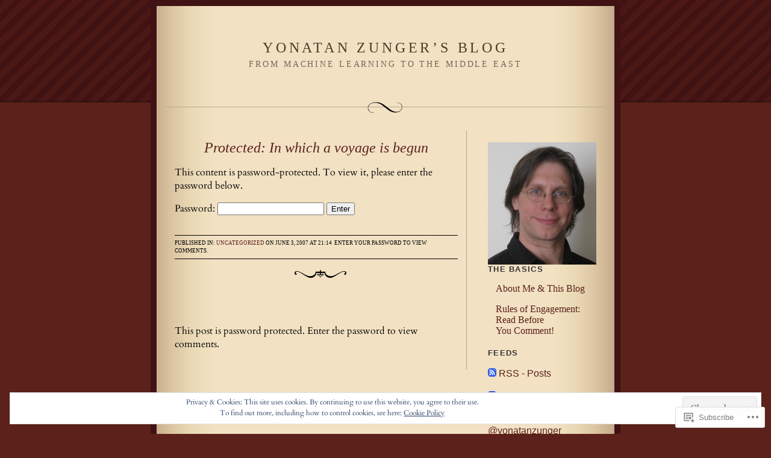

--- FILE ---
content_type: text/html; charset=UTF-8
request_url: https://yonatanzunger.com/2007/06/03/in-which-a-voyage-is-begun/
body_size: 20764
content:
<!DOCTYPE html PUBLIC "-//W3C//DTD XHTML 1.0 Strict//EN" "http://www.w3.org/TR/xhtml1/DTD/xhtml1-strict.dtd">
<html xmlns="http://www.w3.org/1999/xhtml" lang="en">

<head profile="http://gmpg.org/xfn/11">
<meta http-equiv="Content-Type" content="text/html; charset=UTF-8" />
<title>In which a voyage is begun | Yonatan Zunger’s Blog</title>

	<link rel="stylesheet" href="https://s0.wp.com/wp-content/themes/pub/quentin/style.css?m=1741693338i" type="text/css" media="screen" />
	<link rel="pingback" href="https://yonatanzunger.com/xmlrpc.php" />

	<meta name='robots' content='max-image-preview:large' />

<!-- Async WordPress.com Remote Login -->
<script id="wpcom_remote_login_js">
var wpcom_remote_login_extra_auth = '';
function wpcom_remote_login_remove_dom_node_id( element_id ) {
	var dom_node = document.getElementById( element_id );
	if ( dom_node ) { dom_node.parentNode.removeChild( dom_node ); }
}
function wpcom_remote_login_remove_dom_node_classes( class_name ) {
	var dom_nodes = document.querySelectorAll( '.' + class_name );
	for ( var i = 0; i < dom_nodes.length; i++ ) {
		dom_nodes[ i ].parentNode.removeChild( dom_nodes[ i ] );
	}
}
function wpcom_remote_login_final_cleanup() {
	wpcom_remote_login_remove_dom_node_classes( "wpcom_remote_login_msg" );
	wpcom_remote_login_remove_dom_node_id( "wpcom_remote_login_key" );
	wpcom_remote_login_remove_dom_node_id( "wpcom_remote_login_validate" );
	wpcom_remote_login_remove_dom_node_id( "wpcom_remote_login_js" );
	wpcom_remote_login_remove_dom_node_id( "wpcom_request_access_iframe" );
	wpcom_remote_login_remove_dom_node_id( "wpcom_request_access_styles" );
}

// Watch for messages back from the remote login
window.addEventListener( "message", function( e ) {
	if ( e.origin === "https://r-login.wordpress.com" ) {
		var data = {};
		try {
			data = JSON.parse( e.data );
		} catch( e ) {
			wpcom_remote_login_final_cleanup();
			return;
		}

		if ( data.msg === 'LOGIN' ) {
			// Clean up the login check iframe
			wpcom_remote_login_remove_dom_node_id( "wpcom_remote_login_key" );

			var id_regex = new RegExp( /^[0-9]+$/ );
			var token_regex = new RegExp( /^.*|.*|.*$/ );
			if (
				token_regex.test( data.token )
				&& id_regex.test( data.wpcomid )
			) {
				// We have everything we need to ask for a login
				var script = document.createElement( "script" );
				script.setAttribute( "id", "wpcom_remote_login_validate" );
				script.src = '/remote-login.php?wpcom_remote_login=validate'
					+ '&wpcomid=' + data.wpcomid
					+ '&token=' + encodeURIComponent( data.token )
					+ '&host=' + window.location.protocol
					+ '//' + window.location.hostname
					+ '&postid=622'
					+ '&is_singular=1';
				document.body.appendChild( script );
			}

			return;
		}

		// Safari ITP, not logged in, so redirect
		if ( data.msg === 'LOGIN-REDIRECT' ) {
			window.location = 'https://wordpress.com/log-in?redirect_to=' + window.location.href;
			return;
		}

		// Safari ITP, storage access failed, remove the request
		if ( data.msg === 'LOGIN-REMOVE' ) {
			var css_zap = 'html { -webkit-transition: margin-top 1s; transition: margin-top 1s; } /* 9001 */ html { margin-top: 0 !important; } * html body { margin-top: 0 !important; } @media screen and ( max-width: 782px ) { html { margin-top: 0 !important; } * html body { margin-top: 0 !important; } }';
			var style_zap = document.createElement( 'style' );
			style_zap.type = 'text/css';
			style_zap.appendChild( document.createTextNode( css_zap ) );
			document.body.appendChild( style_zap );

			var e = document.getElementById( 'wpcom_request_access_iframe' );
			e.parentNode.removeChild( e );

			document.cookie = 'wordpress_com_login_access=denied; path=/; max-age=31536000';

			return;
		}

		// Safari ITP
		if ( data.msg === 'REQUEST_ACCESS' ) {
			console.log( 'request access: safari' );

			// Check ITP iframe enable/disable knob
			if ( wpcom_remote_login_extra_auth !== 'safari_itp_iframe' ) {
				return;
			}

			// If we are in a "private window" there is no ITP.
			var private_window = false;
			try {
				var opendb = window.openDatabase( null, null, null, null );
			} catch( e ) {
				private_window = true;
			}

			if ( private_window ) {
				console.log( 'private window' );
				return;
			}

			var iframe = document.createElement( 'iframe' );
			iframe.id = 'wpcom_request_access_iframe';
			iframe.setAttribute( 'scrolling', 'no' );
			iframe.setAttribute( 'sandbox', 'allow-storage-access-by-user-activation allow-scripts allow-same-origin allow-top-navigation-by-user-activation' );
			iframe.src = 'https://r-login.wordpress.com/remote-login.php?wpcom_remote_login=request_access&origin=' + encodeURIComponent( data.origin ) + '&wpcomid=' + encodeURIComponent( data.wpcomid );

			var css = 'html { -webkit-transition: margin-top 1s; transition: margin-top 1s; } /* 9001 */ html { margin-top: 46px !important; } * html body { margin-top: 46px !important; } @media screen and ( max-width: 660px ) { html { margin-top: 71px !important; } * html body { margin-top: 71px !important; } #wpcom_request_access_iframe { display: block; height: 71px !important; } } #wpcom_request_access_iframe { border: 0px; height: 46px; position: fixed; top: 0; left: 0; width: 100%; min-width: 100%; z-index: 99999; background: #23282d; } ';

			var style = document.createElement( 'style' );
			style.type = 'text/css';
			style.id = 'wpcom_request_access_styles';
			style.appendChild( document.createTextNode( css ) );
			document.body.appendChild( style );

			document.body.appendChild( iframe );
		}

		if ( data.msg === 'DONE' ) {
			wpcom_remote_login_final_cleanup();
		}
	}
}, false );

// Inject the remote login iframe after the page has had a chance to load
// more critical resources
window.addEventListener( "DOMContentLoaded", function( e ) {
	var iframe = document.createElement( "iframe" );
	iframe.style.display = "none";
	iframe.setAttribute( "scrolling", "no" );
	iframe.setAttribute( "id", "wpcom_remote_login_key" );
	iframe.src = "https://r-login.wordpress.com/remote-login.php"
		+ "?wpcom_remote_login=key"
		+ "&origin=aHR0cHM6Ly95b25hdGFuenVuZ2VyLmNvbQ%3D%3D"
		+ "&wpcomid=14566275"
		+ "&time=" + Math.floor( Date.now() / 1000 );
	document.body.appendChild( iframe );
}, false );
</script>
<link rel='dns-prefetch' href='//s0.wp.com' />
<link rel='dns-prefetch' href='//af.pubmine.com' />
<link rel="alternate" type="application/rss+xml" title="Yonatan Zunger’s Blog &raquo; Feed" href="https://yonatanzunger.com/feed/" />
<link rel="alternate" type="application/rss+xml" title="Yonatan Zunger’s Blog &raquo; Comments Feed" href="https://yonatanzunger.com/comments/feed/" />
<link rel="alternate" type="application/rss+xml" title="Yonatan Zunger’s Blog &raquo; Protected: In which a voyage is&nbsp;begun Comments Feed" href="https://yonatanzunger.com/2007/06/03/in-which-a-voyage-is-begun/feed/" />
	<script type="text/javascript">
		/* <![CDATA[ */
		function addLoadEvent(func) {
			var oldonload = window.onload;
			if (typeof window.onload != 'function') {
				window.onload = func;
			} else {
				window.onload = function () {
					oldonload();
					func();
				}
			}
		}
		/* ]]> */
	</script>
	<link crossorigin='anonymous' rel='stylesheet' id='all-css-0-1' href='/_static/??-eJxtzNEKgzAMheEXWhc258QL8VlKG6SatmFJKHv7KexKvPw5nA8au1CLYlHI5phsSUWgpbigCqDta90SOvINFDOTVxQQ/RLeg8gNroEVlX3Y/g1iBXKNRvv3g4cRHVfRUx3inKfH0HfPYXy/+vUHMEU7hg==&cssminify=yes' type='text/css' media='all' />
<style id='wp-emoji-styles-inline-css'>

	img.wp-smiley, img.emoji {
		display: inline !important;
		border: none !important;
		box-shadow: none !important;
		height: 1em !important;
		width: 1em !important;
		margin: 0 0.07em !important;
		vertical-align: -0.1em !important;
		background: none !important;
		padding: 0 !important;
	}
/*# sourceURL=wp-emoji-styles-inline-css */
</style>
<link crossorigin='anonymous' rel='stylesheet' id='all-css-2-1' href='/wp-content/plugins/gutenberg-core/v22.2.0/build/styles/block-library/style.css?m=1764855221i&cssminify=yes' type='text/css' media='all' />
<style id='wp-block-library-inline-css'>
.has-text-align-justify {
	text-align:justify;
}
.has-text-align-justify{text-align:justify;}

/*# sourceURL=wp-block-library-inline-css */
</style><style id='global-styles-inline-css'>
:root{--wp--preset--aspect-ratio--square: 1;--wp--preset--aspect-ratio--4-3: 4/3;--wp--preset--aspect-ratio--3-4: 3/4;--wp--preset--aspect-ratio--3-2: 3/2;--wp--preset--aspect-ratio--2-3: 2/3;--wp--preset--aspect-ratio--16-9: 16/9;--wp--preset--aspect-ratio--9-16: 9/16;--wp--preset--color--black: #000000;--wp--preset--color--cyan-bluish-gray: #abb8c3;--wp--preset--color--white: #ffffff;--wp--preset--color--pale-pink: #f78da7;--wp--preset--color--vivid-red: #cf2e2e;--wp--preset--color--luminous-vivid-orange: #ff6900;--wp--preset--color--luminous-vivid-amber: #fcb900;--wp--preset--color--light-green-cyan: #7bdcb5;--wp--preset--color--vivid-green-cyan: #00d084;--wp--preset--color--pale-cyan-blue: #8ed1fc;--wp--preset--color--vivid-cyan-blue: #0693e3;--wp--preset--color--vivid-purple: #9b51e0;--wp--preset--gradient--vivid-cyan-blue-to-vivid-purple: linear-gradient(135deg,rgb(6,147,227) 0%,rgb(155,81,224) 100%);--wp--preset--gradient--light-green-cyan-to-vivid-green-cyan: linear-gradient(135deg,rgb(122,220,180) 0%,rgb(0,208,130) 100%);--wp--preset--gradient--luminous-vivid-amber-to-luminous-vivid-orange: linear-gradient(135deg,rgb(252,185,0) 0%,rgb(255,105,0) 100%);--wp--preset--gradient--luminous-vivid-orange-to-vivid-red: linear-gradient(135deg,rgb(255,105,0) 0%,rgb(207,46,46) 100%);--wp--preset--gradient--very-light-gray-to-cyan-bluish-gray: linear-gradient(135deg,rgb(238,238,238) 0%,rgb(169,184,195) 100%);--wp--preset--gradient--cool-to-warm-spectrum: linear-gradient(135deg,rgb(74,234,220) 0%,rgb(151,120,209) 20%,rgb(207,42,186) 40%,rgb(238,44,130) 60%,rgb(251,105,98) 80%,rgb(254,248,76) 100%);--wp--preset--gradient--blush-light-purple: linear-gradient(135deg,rgb(255,206,236) 0%,rgb(152,150,240) 100%);--wp--preset--gradient--blush-bordeaux: linear-gradient(135deg,rgb(254,205,165) 0%,rgb(254,45,45) 50%,rgb(107,0,62) 100%);--wp--preset--gradient--luminous-dusk: linear-gradient(135deg,rgb(255,203,112) 0%,rgb(199,81,192) 50%,rgb(65,88,208) 100%);--wp--preset--gradient--pale-ocean: linear-gradient(135deg,rgb(255,245,203) 0%,rgb(182,227,212) 50%,rgb(51,167,181) 100%);--wp--preset--gradient--electric-grass: linear-gradient(135deg,rgb(202,248,128) 0%,rgb(113,206,126) 100%);--wp--preset--gradient--midnight: linear-gradient(135deg,rgb(2,3,129) 0%,rgb(40,116,252) 100%);--wp--preset--font-size--small: 13px;--wp--preset--font-size--medium: 20px;--wp--preset--font-size--large: 36px;--wp--preset--font-size--x-large: 42px;--wp--preset--font-family--albert-sans: 'Albert Sans', sans-serif;--wp--preset--font-family--alegreya: Alegreya, serif;--wp--preset--font-family--arvo: Arvo, serif;--wp--preset--font-family--bodoni-moda: 'Bodoni Moda', serif;--wp--preset--font-family--bricolage-grotesque: 'Bricolage Grotesque', sans-serif;--wp--preset--font-family--cabin: Cabin, sans-serif;--wp--preset--font-family--chivo: Chivo, sans-serif;--wp--preset--font-family--commissioner: Commissioner, sans-serif;--wp--preset--font-family--cormorant: Cormorant, serif;--wp--preset--font-family--courier-prime: 'Courier Prime', monospace;--wp--preset--font-family--crimson-pro: 'Crimson Pro', serif;--wp--preset--font-family--dm-mono: 'DM Mono', monospace;--wp--preset--font-family--dm-sans: 'DM Sans', sans-serif;--wp--preset--font-family--dm-serif-display: 'DM Serif Display', serif;--wp--preset--font-family--domine: Domine, serif;--wp--preset--font-family--eb-garamond: 'EB Garamond', serif;--wp--preset--font-family--epilogue: Epilogue, sans-serif;--wp--preset--font-family--fahkwang: Fahkwang, sans-serif;--wp--preset--font-family--figtree: Figtree, sans-serif;--wp--preset--font-family--fira-sans: 'Fira Sans', sans-serif;--wp--preset--font-family--fjalla-one: 'Fjalla One', sans-serif;--wp--preset--font-family--fraunces: Fraunces, serif;--wp--preset--font-family--gabarito: Gabarito, system-ui;--wp--preset--font-family--ibm-plex-mono: 'IBM Plex Mono', monospace;--wp--preset--font-family--ibm-plex-sans: 'IBM Plex Sans', sans-serif;--wp--preset--font-family--ibarra-real-nova: 'Ibarra Real Nova', serif;--wp--preset--font-family--instrument-serif: 'Instrument Serif', serif;--wp--preset--font-family--inter: Inter, sans-serif;--wp--preset--font-family--josefin-sans: 'Josefin Sans', sans-serif;--wp--preset--font-family--jost: Jost, sans-serif;--wp--preset--font-family--libre-baskerville: 'Libre Baskerville', serif;--wp--preset--font-family--libre-franklin: 'Libre Franklin', sans-serif;--wp--preset--font-family--literata: Literata, serif;--wp--preset--font-family--lora: Lora, serif;--wp--preset--font-family--merriweather: Merriweather, serif;--wp--preset--font-family--montserrat: Montserrat, sans-serif;--wp--preset--font-family--newsreader: Newsreader, serif;--wp--preset--font-family--noto-sans-mono: 'Noto Sans Mono', sans-serif;--wp--preset--font-family--nunito: Nunito, sans-serif;--wp--preset--font-family--open-sans: 'Open Sans', sans-serif;--wp--preset--font-family--overpass: Overpass, sans-serif;--wp--preset--font-family--pt-serif: 'PT Serif', serif;--wp--preset--font-family--petrona: Petrona, serif;--wp--preset--font-family--piazzolla: Piazzolla, serif;--wp--preset--font-family--playfair-display: 'Playfair Display', serif;--wp--preset--font-family--plus-jakarta-sans: 'Plus Jakarta Sans', sans-serif;--wp--preset--font-family--poppins: Poppins, sans-serif;--wp--preset--font-family--raleway: Raleway, sans-serif;--wp--preset--font-family--roboto: Roboto, sans-serif;--wp--preset--font-family--roboto-slab: 'Roboto Slab', serif;--wp--preset--font-family--rubik: Rubik, sans-serif;--wp--preset--font-family--rufina: Rufina, serif;--wp--preset--font-family--sora: Sora, sans-serif;--wp--preset--font-family--source-sans-3: 'Source Sans 3', sans-serif;--wp--preset--font-family--source-serif-4: 'Source Serif 4', serif;--wp--preset--font-family--space-mono: 'Space Mono', monospace;--wp--preset--font-family--syne: Syne, sans-serif;--wp--preset--font-family--texturina: Texturina, serif;--wp--preset--font-family--urbanist: Urbanist, sans-serif;--wp--preset--font-family--work-sans: 'Work Sans', sans-serif;--wp--preset--spacing--20: 0.44rem;--wp--preset--spacing--30: 0.67rem;--wp--preset--spacing--40: 1rem;--wp--preset--spacing--50: 1.5rem;--wp--preset--spacing--60: 2.25rem;--wp--preset--spacing--70: 3.38rem;--wp--preset--spacing--80: 5.06rem;--wp--preset--shadow--natural: 6px 6px 9px rgba(0, 0, 0, 0.2);--wp--preset--shadow--deep: 12px 12px 50px rgba(0, 0, 0, 0.4);--wp--preset--shadow--sharp: 6px 6px 0px rgba(0, 0, 0, 0.2);--wp--preset--shadow--outlined: 6px 6px 0px -3px rgb(255, 255, 255), 6px 6px rgb(0, 0, 0);--wp--preset--shadow--crisp: 6px 6px 0px rgb(0, 0, 0);}:where(.is-layout-flex){gap: 0.5em;}:where(.is-layout-grid){gap: 0.5em;}body .is-layout-flex{display: flex;}.is-layout-flex{flex-wrap: wrap;align-items: center;}.is-layout-flex > :is(*, div){margin: 0;}body .is-layout-grid{display: grid;}.is-layout-grid > :is(*, div){margin: 0;}:where(.wp-block-columns.is-layout-flex){gap: 2em;}:where(.wp-block-columns.is-layout-grid){gap: 2em;}:where(.wp-block-post-template.is-layout-flex){gap: 1.25em;}:where(.wp-block-post-template.is-layout-grid){gap: 1.25em;}.has-black-color{color: var(--wp--preset--color--black) !important;}.has-cyan-bluish-gray-color{color: var(--wp--preset--color--cyan-bluish-gray) !important;}.has-white-color{color: var(--wp--preset--color--white) !important;}.has-pale-pink-color{color: var(--wp--preset--color--pale-pink) !important;}.has-vivid-red-color{color: var(--wp--preset--color--vivid-red) !important;}.has-luminous-vivid-orange-color{color: var(--wp--preset--color--luminous-vivid-orange) !important;}.has-luminous-vivid-amber-color{color: var(--wp--preset--color--luminous-vivid-amber) !important;}.has-light-green-cyan-color{color: var(--wp--preset--color--light-green-cyan) !important;}.has-vivid-green-cyan-color{color: var(--wp--preset--color--vivid-green-cyan) !important;}.has-pale-cyan-blue-color{color: var(--wp--preset--color--pale-cyan-blue) !important;}.has-vivid-cyan-blue-color{color: var(--wp--preset--color--vivid-cyan-blue) !important;}.has-vivid-purple-color{color: var(--wp--preset--color--vivid-purple) !important;}.has-black-background-color{background-color: var(--wp--preset--color--black) !important;}.has-cyan-bluish-gray-background-color{background-color: var(--wp--preset--color--cyan-bluish-gray) !important;}.has-white-background-color{background-color: var(--wp--preset--color--white) !important;}.has-pale-pink-background-color{background-color: var(--wp--preset--color--pale-pink) !important;}.has-vivid-red-background-color{background-color: var(--wp--preset--color--vivid-red) !important;}.has-luminous-vivid-orange-background-color{background-color: var(--wp--preset--color--luminous-vivid-orange) !important;}.has-luminous-vivid-amber-background-color{background-color: var(--wp--preset--color--luminous-vivid-amber) !important;}.has-light-green-cyan-background-color{background-color: var(--wp--preset--color--light-green-cyan) !important;}.has-vivid-green-cyan-background-color{background-color: var(--wp--preset--color--vivid-green-cyan) !important;}.has-pale-cyan-blue-background-color{background-color: var(--wp--preset--color--pale-cyan-blue) !important;}.has-vivid-cyan-blue-background-color{background-color: var(--wp--preset--color--vivid-cyan-blue) !important;}.has-vivid-purple-background-color{background-color: var(--wp--preset--color--vivid-purple) !important;}.has-black-border-color{border-color: var(--wp--preset--color--black) !important;}.has-cyan-bluish-gray-border-color{border-color: var(--wp--preset--color--cyan-bluish-gray) !important;}.has-white-border-color{border-color: var(--wp--preset--color--white) !important;}.has-pale-pink-border-color{border-color: var(--wp--preset--color--pale-pink) !important;}.has-vivid-red-border-color{border-color: var(--wp--preset--color--vivid-red) !important;}.has-luminous-vivid-orange-border-color{border-color: var(--wp--preset--color--luminous-vivid-orange) !important;}.has-luminous-vivid-amber-border-color{border-color: var(--wp--preset--color--luminous-vivid-amber) !important;}.has-light-green-cyan-border-color{border-color: var(--wp--preset--color--light-green-cyan) !important;}.has-vivid-green-cyan-border-color{border-color: var(--wp--preset--color--vivid-green-cyan) !important;}.has-pale-cyan-blue-border-color{border-color: var(--wp--preset--color--pale-cyan-blue) !important;}.has-vivid-cyan-blue-border-color{border-color: var(--wp--preset--color--vivid-cyan-blue) !important;}.has-vivid-purple-border-color{border-color: var(--wp--preset--color--vivid-purple) !important;}.has-vivid-cyan-blue-to-vivid-purple-gradient-background{background: var(--wp--preset--gradient--vivid-cyan-blue-to-vivid-purple) !important;}.has-light-green-cyan-to-vivid-green-cyan-gradient-background{background: var(--wp--preset--gradient--light-green-cyan-to-vivid-green-cyan) !important;}.has-luminous-vivid-amber-to-luminous-vivid-orange-gradient-background{background: var(--wp--preset--gradient--luminous-vivid-amber-to-luminous-vivid-orange) !important;}.has-luminous-vivid-orange-to-vivid-red-gradient-background{background: var(--wp--preset--gradient--luminous-vivid-orange-to-vivid-red) !important;}.has-very-light-gray-to-cyan-bluish-gray-gradient-background{background: var(--wp--preset--gradient--very-light-gray-to-cyan-bluish-gray) !important;}.has-cool-to-warm-spectrum-gradient-background{background: var(--wp--preset--gradient--cool-to-warm-spectrum) !important;}.has-blush-light-purple-gradient-background{background: var(--wp--preset--gradient--blush-light-purple) !important;}.has-blush-bordeaux-gradient-background{background: var(--wp--preset--gradient--blush-bordeaux) !important;}.has-luminous-dusk-gradient-background{background: var(--wp--preset--gradient--luminous-dusk) !important;}.has-pale-ocean-gradient-background{background: var(--wp--preset--gradient--pale-ocean) !important;}.has-electric-grass-gradient-background{background: var(--wp--preset--gradient--electric-grass) !important;}.has-midnight-gradient-background{background: var(--wp--preset--gradient--midnight) !important;}.has-small-font-size{font-size: var(--wp--preset--font-size--small) !important;}.has-medium-font-size{font-size: var(--wp--preset--font-size--medium) !important;}.has-large-font-size{font-size: var(--wp--preset--font-size--large) !important;}.has-x-large-font-size{font-size: var(--wp--preset--font-size--x-large) !important;}.has-albert-sans-font-family{font-family: var(--wp--preset--font-family--albert-sans) !important;}.has-alegreya-font-family{font-family: var(--wp--preset--font-family--alegreya) !important;}.has-arvo-font-family{font-family: var(--wp--preset--font-family--arvo) !important;}.has-bodoni-moda-font-family{font-family: var(--wp--preset--font-family--bodoni-moda) !important;}.has-bricolage-grotesque-font-family{font-family: var(--wp--preset--font-family--bricolage-grotesque) !important;}.has-cabin-font-family{font-family: var(--wp--preset--font-family--cabin) !important;}.has-chivo-font-family{font-family: var(--wp--preset--font-family--chivo) !important;}.has-commissioner-font-family{font-family: var(--wp--preset--font-family--commissioner) !important;}.has-cormorant-font-family{font-family: var(--wp--preset--font-family--cormorant) !important;}.has-courier-prime-font-family{font-family: var(--wp--preset--font-family--courier-prime) !important;}.has-crimson-pro-font-family{font-family: var(--wp--preset--font-family--crimson-pro) !important;}.has-dm-mono-font-family{font-family: var(--wp--preset--font-family--dm-mono) !important;}.has-dm-sans-font-family{font-family: var(--wp--preset--font-family--dm-sans) !important;}.has-dm-serif-display-font-family{font-family: var(--wp--preset--font-family--dm-serif-display) !important;}.has-domine-font-family{font-family: var(--wp--preset--font-family--domine) !important;}.has-eb-garamond-font-family{font-family: var(--wp--preset--font-family--eb-garamond) !important;}.has-epilogue-font-family{font-family: var(--wp--preset--font-family--epilogue) !important;}.has-fahkwang-font-family{font-family: var(--wp--preset--font-family--fahkwang) !important;}.has-figtree-font-family{font-family: var(--wp--preset--font-family--figtree) !important;}.has-fira-sans-font-family{font-family: var(--wp--preset--font-family--fira-sans) !important;}.has-fjalla-one-font-family{font-family: var(--wp--preset--font-family--fjalla-one) !important;}.has-fraunces-font-family{font-family: var(--wp--preset--font-family--fraunces) !important;}.has-gabarito-font-family{font-family: var(--wp--preset--font-family--gabarito) !important;}.has-ibm-plex-mono-font-family{font-family: var(--wp--preset--font-family--ibm-plex-mono) !important;}.has-ibm-plex-sans-font-family{font-family: var(--wp--preset--font-family--ibm-plex-sans) !important;}.has-ibarra-real-nova-font-family{font-family: var(--wp--preset--font-family--ibarra-real-nova) !important;}.has-instrument-serif-font-family{font-family: var(--wp--preset--font-family--instrument-serif) !important;}.has-inter-font-family{font-family: var(--wp--preset--font-family--inter) !important;}.has-josefin-sans-font-family{font-family: var(--wp--preset--font-family--josefin-sans) !important;}.has-jost-font-family{font-family: var(--wp--preset--font-family--jost) !important;}.has-libre-baskerville-font-family{font-family: var(--wp--preset--font-family--libre-baskerville) !important;}.has-libre-franklin-font-family{font-family: var(--wp--preset--font-family--libre-franklin) !important;}.has-literata-font-family{font-family: var(--wp--preset--font-family--literata) !important;}.has-lora-font-family{font-family: var(--wp--preset--font-family--lora) !important;}.has-merriweather-font-family{font-family: var(--wp--preset--font-family--merriweather) !important;}.has-montserrat-font-family{font-family: var(--wp--preset--font-family--montserrat) !important;}.has-newsreader-font-family{font-family: var(--wp--preset--font-family--newsreader) !important;}.has-noto-sans-mono-font-family{font-family: var(--wp--preset--font-family--noto-sans-mono) !important;}.has-nunito-font-family{font-family: var(--wp--preset--font-family--nunito) !important;}.has-open-sans-font-family{font-family: var(--wp--preset--font-family--open-sans) !important;}.has-overpass-font-family{font-family: var(--wp--preset--font-family--overpass) !important;}.has-pt-serif-font-family{font-family: var(--wp--preset--font-family--pt-serif) !important;}.has-petrona-font-family{font-family: var(--wp--preset--font-family--petrona) !important;}.has-piazzolla-font-family{font-family: var(--wp--preset--font-family--piazzolla) !important;}.has-playfair-display-font-family{font-family: var(--wp--preset--font-family--playfair-display) !important;}.has-plus-jakarta-sans-font-family{font-family: var(--wp--preset--font-family--plus-jakarta-sans) !important;}.has-poppins-font-family{font-family: var(--wp--preset--font-family--poppins) !important;}.has-raleway-font-family{font-family: var(--wp--preset--font-family--raleway) !important;}.has-roboto-font-family{font-family: var(--wp--preset--font-family--roboto) !important;}.has-roboto-slab-font-family{font-family: var(--wp--preset--font-family--roboto-slab) !important;}.has-rubik-font-family{font-family: var(--wp--preset--font-family--rubik) !important;}.has-rufina-font-family{font-family: var(--wp--preset--font-family--rufina) !important;}.has-sora-font-family{font-family: var(--wp--preset--font-family--sora) !important;}.has-source-sans-3-font-family{font-family: var(--wp--preset--font-family--source-sans-3) !important;}.has-source-serif-4-font-family{font-family: var(--wp--preset--font-family--source-serif-4) !important;}.has-space-mono-font-family{font-family: var(--wp--preset--font-family--space-mono) !important;}.has-syne-font-family{font-family: var(--wp--preset--font-family--syne) !important;}.has-texturina-font-family{font-family: var(--wp--preset--font-family--texturina) !important;}.has-urbanist-font-family{font-family: var(--wp--preset--font-family--urbanist) !important;}.has-work-sans-font-family{font-family: var(--wp--preset--font-family--work-sans) !important;}
/*# sourceURL=global-styles-inline-css */
</style>

<style id='classic-theme-styles-inline-css'>
/*! This file is auto-generated */
.wp-block-button__link{color:#fff;background-color:#32373c;border-radius:9999px;box-shadow:none;text-decoration:none;padding:calc(.667em + 2px) calc(1.333em + 2px);font-size:1.125em}.wp-block-file__button{background:#32373c;color:#fff;text-decoration:none}
/*# sourceURL=/wp-includes/css/classic-themes.min.css */
</style>
<link crossorigin='anonymous' rel='stylesheet' id='all-css-4-1' href='/_static/??-eJx9jVsKAjEMRTdkLAUf44e4lrYTa6VpS5MyLt8oiAgyP+HecA/HLA1CLYJFDA1oecRU2ITaUf/UnBhdEM7JYUbS2TYwb8x/bElzRFGcPxkEH+tIUw143zoyg15Kg0Bu6uI1rqPPNWqMb9u3rkERK+QanKRafgpcs0v9hV7obHenw3S0097en2FWa1s=&cssminify=yes' type='text/css' media='all' />
<style id='jetpack-global-styles-frontend-style-inline-css'>
:root { --font-headings: unset; --font-base: unset; --font-headings-default: -apple-system,BlinkMacSystemFont,"Segoe UI",Roboto,Oxygen-Sans,Ubuntu,Cantarell,"Helvetica Neue",sans-serif; --font-base-default: -apple-system,BlinkMacSystemFont,"Segoe UI",Roboto,Oxygen-Sans,Ubuntu,Cantarell,"Helvetica Neue",sans-serif;}
/*# sourceURL=jetpack-global-styles-frontend-style-inline-css */
</style>
<link crossorigin='anonymous' rel='stylesheet' id='all-css-6-1' href='/_static/??-eJyNjcsKAjEMRX/IGtQZBxfip0hMS9sxTYppGfx7H7gRN+7ugcs5sFRHKi1Ig9Jd5R6zGMyhVaTrh8G6QFHfORhYwlvw6P39PbPENZmt4G/ROQuBKWVkxxrVvuBH1lIoz2waILJekF+HUzlupnG3nQ77YZwfuRJIaQ==&cssminify=yes' type='text/css' media='all' />
<script type="text/javascript" id="jetpack_related-posts-js-extra">
/* <![CDATA[ */
var related_posts_js_options = {"post_heading":"h4"};
//# sourceURL=jetpack_related-posts-js-extra
/* ]]> */
</script>
<script type="text/javascript" id="wpcom-actionbar-placeholder-js-extra">
/* <![CDATA[ */
var actionbardata = {"siteID":"14566275","postID":"622","siteURL":"https://yonatanzunger.com","xhrURL":"https://yonatanzunger.com/wp-admin/admin-ajax.php","nonce":"bf8850f560","isLoggedIn":"","statusMessage":"","subsEmailDefault":"instantly","proxyScriptUrl":"https://s0.wp.com/wp-content/js/wpcom-proxy-request.js?m=1513050504i&amp;ver=20211021","shortlink":"https://wp.me/pZ7lV-a2","i18n":{"followedText":"New posts from this site will now appear in your \u003Ca href=\"https://wordpress.com/reader\"\u003EReader\u003C/a\u003E","foldBar":"Collapse this bar","unfoldBar":"Expand this bar","shortLinkCopied":"Shortlink copied to clipboard."}};
//# sourceURL=wpcom-actionbar-placeholder-js-extra
/* ]]> */
</script>
<script type="text/javascript" id="jetpack-mu-wpcom-settings-js-before">
/* <![CDATA[ */
var JETPACK_MU_WPCOM_SETTINGS = {"assetsUrl":"https://s0.wp.com/wp-content/mu-plugins/jetpack-mu-wpcom-plugin/sun/jetpack_vendor/automattic/jetpack-mu-wpcom/src/build/"};
//# sourceURL=jetpack-mu-wpcom-settings-js-before
/* ]]> */
</script>
<script crossorigin='anonymous' type='text/javascript'  src='/_static/??-eJxdjd0KAiEQhV+o2clg2b2JHiVcFdF0HBxt6+3bhYjq6vBx/nBlMIWao4a5A6fuAwlG11ib25tROuE1kMGlh2SxuqSbs8BFmvzSkAMNUQ74tRu3TGrAtTye/96Siv+8rqVabQVM0iJO9qLJjPfTLkCFwFuu28Qln9U0jkelpnmOL35BR9g='></script>
<script type="text/javascript" id="rlt-proxy-js-after">
/* <![CDATA[ */
	rltInitialize( {"token":null,"iframeOrigins":["https:\/\/widgets.wp.com"]} );
//# sourceURL=rlt-proxy-js-after
/* ]]> */
</script>
<link rel="EditURI" type="application/rsd+xml" title="RSD" href="https://zunger.wordpress.com/xmlrpc.php?rsd" />
<meta name="generator" content="WordPress.com" />
<link rel="canonical" href="https://yonatanzunger.com/2007/06/03/in-which-a-voyage-is-begun/" />
<link rel='shortlink' href='https://wp.me/pZ7lV-a2' />

<!-- Jetpack Open Graph Tags -->
<meta property="og:type" content="article" />
<meta property="og:title" content="In which a voyage is begun" />
<meta property="og:url" content="https://yonatanzunger.com/2007/06/03/in-which-a-voyage-is-begun/" />
<meta property="article:published_time" content="2007-06-04T04:14:00+00:00" />
<meta property="article:modified_time" content="2007-06-04T04:14:00+00:00" />
<meta property="og:site_name" content="Yonatan Zunger’s Blog" />
<meta property="og:locale" content="en_US" />
<meta property="article:publisher" content="https://www.facebook.com/WordPresscom" />

<!-- End Jetpack Open Graph Tags -->
<link rel="shortcut icon" type="image/x-icon" href="https://secure.gravatar.com/blavatar/b90b594ae8c4726d890d06bd2aff51008f2232d67638d80feffa984afa241e58?s=32" sizes="16x16" />
<link rel="icon" type="image/x-icon" href="https://secure.gravatar.com/blavatar/b90b594ae8c4726d890d06bd2aff51008f2232d67638d80feffa984afa241e58?s=32" sizes="16x16" />
<link rel="apple-touch-icon" href="https://secure.gravatar.com/blavatar/b90b594ae8c4726d890d06bd2aff51008f2232d67638d80feffa984afa241e58?s=114" />
<link rel='openid.server' href='https://yonatanzunger.com/?openidserver=1' />
<link rel='openid.delegate' href='https://yonatanzunger.com/' />
<link rel="search" type="application/opensearchdescription+xml" href="https://yonatanzunger.com/osd.xml" title="Yonatan Zunger’s Blog" />
<link rel="search" type="application/opensearchdescription+xml" href="https://s1.wp.com/opensearch.xml" title="WordPress.com" />
<script type="text/javascript" id="webfont-output">
  
  WebFontConfig = {"typekit":{"id":"yva0qkh"}};
  (function() {
    var wf = document.createElement('script');
    wf.src = ('https:' == document.location.protocol ? 'https' : 'http') +
      '://ajax.googleapis.com/ajax/libs/webfont/1/webfont.js';
    wf.type = 'text/javascript';
    wf.async = 'true';
    var s = document.getElementsByTagName('script')[0];
    s.parentNode.insertBefore(wf, s);
	})();
</script><meta name="description" content="From Machine Learning to the Middle East" />
<script type="text/javascript">
/* <![CDATA[ */
var wa_client = {}; wa_client.cmd = []; wa_client.config = { 'blog_id': 14566275, 'blog_language': 'en', 'is_wordads': false, 'hosting_type': 0, 'afp_account_id': null, 'afp_host_id': 5038568878849053, 'theme': 'pub/quentin', '_': { 'title': 'Advertisement', 'privacy_settings': 'Privacy Settings' }, 'formats': [ 'inline', 'belowpost', 'bottom_sticky', 'sidebar_sticky_right', 'sidebar', 'gutenberg_rectangle', 'gutenberg_leaderboard', 'gutenberg_mobile_leaderboard', 'gutenberg_skyscraper' ] };
/* ]]> */
</script>
		<script type="text/javascript">

			window.doNotSellCallback = function() {

				var linkElements = [
					'a[href="https://wordpress.com/?ref=footer_blog"]',
					'a[href="https://wordpress.com/?ref=footer_website"]',
					'a[href="https://wordpress.com/?ref=vertical_footer"]',
					'a[href^="https://wordpress.com/?ref=footer_segment_"]',
				].join(',');

				var dnsLink = document.createElement( 'a' );
				dnsLink.href = 'https://wordpress.com/advertising-program-optout/';
				dnsLink.classList.add( 'do-not-sell-link' );
				dnsLink.rel = 'nofollow';
				dnsLink.style.marginLeft = '0.5em';
				dnsLink.textContent = 'Do Not Sell or Share My Personal Information';

				var creditLinks = document.querySelectorAll( linkElements );

				if ( 0 === creditLinks.length ) {
					return false;
				}

				Array.prototype.forEach.call( creditLinks, function( el ) {
					el.insertAdjacentElement( 'afterend', dnsLink );
				});

				return true;
			};

		</script>
		<script type="text/javascript">
	window.google_analytics_uacct = "UA-52447-2";
</script>

<script type="text/javascript">
	var _gaq = _gaq || [];
	_gaq.push(['_setAccount', 'UA-52447-2']);
	_gaq.push(['_gat._anonymizeIp']);
	_gaq.push(['_setDomainName', 'none']);
	_gaq.push(['_setAllowLinker', true]);
	_gaq.push(['_initData']);
	_gaq.push(['_trackPageview']);

	(function() {
		var ga = document.createElement('script'); ga.type = 'text/javascript'; ga.async = true;
		ga.src = ('https:' == document.location.protocol ? 'https://ssl' : 'http://www') + '.google-analytics.com/ga.js';
		(document.getElementsByTagName('head')[0] || document.getElementsByTagName('body')[0]).appendChild(ga);
	})();
</script>
<link crossorigin='anonymous' rel='stylesheet' id='all-css-0-3' href='/wp-content/mu-plugins/jetpack-plugin/sun/_inc/build/subscriptions/subscriptions.min.css?m=1753981412i&cssminify=yes' type='text/css' media='all' />
</head>

<body class="wp-singular post-template-default single single-post postid-622 single-format-standard wp-theme-pubquentin customizer-styles-applied jetpack-reblog-enabled">
<div id="rap">
<div id="header">
<h1><a href="https://yonatanzunger.com">Yonatan Zunger’s Blog</a></h1>
<h3 class="description">From Machine Learning to the Middle East</h3>
</div>

<div id="content">


<div class="post-622 post type-post status-publish format-standard post-password-required hentry category-uncategorized">
<h2 class="storytitle" id="post-622"><a href="https://yonatanzunger.com/2007/06/03/in-which-a-voyage-is-begun/" rel="bookmark">Protected: In which a voyage is&nbsp;begun</a></h2>


<div class="storycontent">
<form action="https://yonatanzunger.com/wp-pass.php" class="post-password-form" method="post"><input type="hidden" name="redirect_to" value="https://yonatanzunger.com/2007/06/03/in-which-a-voyage-is-begun/" /></p>
<p>This content is password-protected. To view it, please enter the password below.</p>
<p><label for="pwbox-622">Password: <input name="post_password" id="pwbox-622" type="password" spellcheck="false" required size="20" /></label> <input type="submit" name="Submit" value="Enter" /></p>
</form>
<span id="wordads-inline-marker" style="display: none;"></span><div id="jp-post-flair" class="sharedaddy sd-sharing-enabled">
<div id='jp-relatedposts' class='jp-relatedposts' >
	<h3 class="jp-relatedposts-headline"><em>Related</em></h3>
</div></div></div>
<div class="meta">
			Published in: <ul class="post-categories">
	<li><a href="https://yonatanzunger.com/category/uncategorized/" rel="category tag">Uncategorized</a></li></ul>	
	 on June 3, 2007 at 21:14
	&nbsp;Enter your password to view comments.	&nbsp;	<br />
	</div>
<img src="https://s0.wp.com/wp-content/themes/pub/quentin/images/printer.gif?m=1158640643i" width="102" height="27" class="pmark" alt=" " />

<p class="nocomments">This post is password protected. Enter the password to view comments.</p>
</div>


	<div class="navigation">
		<div class="alignleft"></div>
		<div class="alignright"></div>
	</div>

</div>



<div id="menu">

<ul>
<li id="media_image-3" class="widget widget_media_image"><style>.widget.widget_media_image { overflow: hidden; }.widget.widget_media_image img { height: auto; max-width: 100%; }</style><img width="180" height="203" src="https://yonatanzunger.com/wp-content/uploads/2010/07/pic_small.jpg?w=180" class="image wp-image-715 aligncenter attachment-0x0 size-0x0" alt="Yonatan Zunger" decoding="async" loading="lazy" style="max-width: 100%; height: auto;" srcset="https://yonatanzunger.com/wp-content/uploads/2010/07/pic_small.jpg 180w, https://yonatanzunger.com/wp-content/uploads/2010/07/pic_small.jpg?w=133 133w" sizes="(max-width: 180px) 100vw, 180px" data-attachment-id="715" data-permalink="https://yonatanzunger.com/pic_small/" data-orig-file="https://yonatanzunger.com/wp-content/uploads/2010/07/pic_small.jpg" data-orig-size="180,203" data-comments-opened="1" data-image-meta="{&quot;aperture&quot;:&quot;4.5&quot;,&quot;credit&quot;:&quot;&quot;,&quot;camera&quot;:&quot;Canon PowerShot SD790 IS&quot;,&quot;caption&quot;:&quot;&quot;,&quot;created_timestamp&quot;:&quot;1278608721&quot;,&quot;copyright&quot;:&quot;&quot;,&quot;focal_length&quot;:&quot;14.303&quot;,&quot;iso&quot;:&quot;200&quot;,&quot;shutter_speed&quot;:&quot;0.0125&quot;,&quot;title&quot;:&quot;&quot;}" data-image-title="pic_small" data-image-description="" data-image-caption="" data-medium-file="https://yonatanzunger.com/wp-content/uploads/2010/07/pic_small.jpg?w=180" data-large-file="https://yonatanzunger.com/wp-content/uploads/2010/07/pic_small.jpg?w=180" /></li>
<li id="pages-3" class="widget widget_pages"><h2 class="widgettitle">The Basics</h2>

			<ul>
				<li class="page_item page-item-2"><a href="https://yonatanzunger.com/about/">About Me &amp; This&nbsp;Blog</a></li>
<li class="page_item page-item-23"><a href="https://yonatanzunger.com/rules-of-engagement/">Rules of Engagement: Read Before You&nbsp;Comment!</a></li>
			</ul>

			</li>
<li id="rss_links-3" class="widget widget_rss_links"><h2 class="widgettitle">Feeds</h2>
<p class="size-small"><a class="feed-image-link" href="https://yonatanzunger.com/feed/" title="Subscribe to Posts"><img src="https://yonatanzunger.com/i/rss/blue-small.png" alt="RSS Feed" /></a>&nbsp;<a href="https://yonatanzunger.com/feed/" title="Subscribe to Posts">RSS - Posts</a></p><p class="size-small"><a class="feed-image-link" href="https://yonatanzunger.com/comments/feed/" title="Subscribe to Comments"><img src="https://yonatanzunger.com/i/rss/blue-small.png" alt="RSS Feed" /></a>&nbsp;<a href="https://yonatanzunger.com/comments/feed/" title="Subscribe to Comments">RSS - Comments</a></p>
</li>
<li id="text-5" class="widget widget_text"><h2 class="widgettitle">twitter</h2>
			<div class="textwidget"><a href="http://twitter.com/yonatanzunger">@yonatanzunger</a><p></div>
		</li>
<li id="blog_subscription-3" class="widget widget_blog_subscription jetpack_subscription_widget">
			<div class="wp-block-jetpack-subscriptions__container">
			<form
				action="https://subscribe.wordpress.com"
				method="post"
				accept-charset="utf-8"
				data-blog="14566275"
				data-post_access_level="everybody"
				id="subscribe-blog"
			>
								<p id="subscribe-email">
					<label
						id="subscribe-field-label"
						for="subscribe-field"
						class="screen-reader-text"
					>
						Email Address:					</label>

					<input
							type="email"
							name="email"
							autocomplete="email"
							
							style="width: 95%; padding: 1px 10px"
							placeholder="Email Address"
							value=""
							id="subscribe-field"
							required
						/>				</p>

				<p id="subscribe-submit"
									>
					<input type="hidden" name="action" value="subscribe"/>
					<input type="hidden" name="blog_id" value="14566275"/>
					<input type="hidden" name="source" value="https://yonatanzunger.com/2007/06/03/in-which-a-voyage-is-begun/"/>
					<input type="hidden" name="sub-type" value="widget"/>
					<input type="hidden" name="redirect_fragment" value="subscribe-blog"/>
					<input type="hidden" id="_wpnonce" name="_wpnonce" value="8bb89e0397" />					<button type="submit"
													class="wp-block-button__link"
																	>
						Subscribe by E-mail					</button>
				</p>
			</form>
							<div class="wp-block-jetpack-subscriptions__subscount">
					Join 240 other subscribers				</div>
						</div>
			
</li>

		<li id="recent-posts-3" class="widget widget_recent_entries">
		<h2 class="widgettitle">Recent Posts</h2>

		<ul>
											<li>
					<a href="https://yonatanzunger.com/2017/01/30/this-blog-is-obsolete-heres-where-to-go/">This Blog Is Obsolete! Here&#8217;s where to&nbsp;go:</a>
									</li>
											<li>
					<a href="https://yonatanzunger.com/2011/12/15/books-of-the-year-2011/">Books of the Year,&nbsp;2011</a>
									</li>
											<li>
					<a href="https://yonatanzunger.com/2011/10/03/differentiated-instruction/">Differentiated Instruction</a>
									</li>
											<li>
					<a href="https://yonatanzunger.com/2011/06/28/what-ive-really-been-up-to-the-google-project/">What I&#8217;ve really been up to: The Google+&nbsp;Project</a>
									</li>
											<li>
					<a href="https://yonatanzunger.com/2011/05/06/bin-laden-iraq-afghanistan-and-the-value-of-disproportionate-response/">bin Laden, Iraq, Afghanistan, and the value of disproportionate response</a>
									</li>
					</ul>

		</li>
<li id="text-3" class="widget widget_text">			<div class="textwidget"><hr></div>
		</li>
<li id="wp_tag_cloud-2" class="widget wp_widget_tag_cloud"><h2 class="widgettitle"></h2>
<a href="https://yonatanzunger.com/tag/administrivia/" class="tag-cloud-link tag-link-31297 tag-link-position-1" style="font-size: 11.612903225806pt;" aria-label="administrivia (5 items)">administrivia</a>
<a href="https://yonatanzunger.com/tag/california/" class="tag-cloud-link tag-link-1337 tag-link-position-2" style="font-size: 11.612903225806pt;" aria-label="california (5 items)">california</a>
<a href="https://yonatanzunger.com/tag/computer-science/" class="tag-cloud-link tag-link-5043 tag-link-position-3" style="font-size: 17.258064516129pt;" aria-label="computer science (33 items)">computer science</a>
<a href="https://yonatanzunger.com/tag/cons/" class="tag-cloud-link tag-link-78428 tag-link-position-4" style="font-size: 9.3548387096774pt;" aria-label="cons (2 items)">cons</a>
<a href="https://yonatanzunger.com/tag/design/" class="tag-cloud-link tag-link-148 tag-link-position-5" style="font-size: 11.010752688172pt;" aria-label="design (4 items)">design</a>
<a href="https://yonatanzunger.com/tag/economics/" class="tag-cloud-link tag-link-657 tag-link-position-6" style="font-size: 11.010752688172pt;" aria-label="economics (4 items)">economics</a>
<a href="https://yonatanzunger.com/tag/education/" class="tag-cloud-link tag-link-1342 tag-link-position-7" style="font-size: 8pt;" aria-label="education (1 item)">education</a>
<a href="https://yonatanzunger.com/tag/film-and-theater/" class="tag-cloud-link tag-link-1768612 tag-link-position-8" style="font-size: 13.870967741935pt;" aria-label="film and theater (11 items)">film and theater</a>
<a href="https://yonatanzunger.com/tag/food/" class="tag-cloud-link tag-link-586 tag-link-position-9" style="font-size: 13.870967741935pt;" aria-label="food (11 items)">food</a>
<a href="https://yonatanzunger.com/tag/google/" class="tag-cloud-link tag-link-81 tag-link-position-10" style="font-size: 8pt;" aria-label="Google+ (1 item)">Google+</a>
<a href="https://yonatanzunger.com/tag/history/" class="tag-cloud-link tag-link-678 tag-link-position-11" style="font-size: 14.774193548387pt;" aria-label="history (15 items)">history</a>
<a href="https://yonatanzunger.com/tag/humor/" class="tag-cloud-link tag-link-376 tag-link-position-12" style="font-size: 19.516129032258pt;" aria-label="humor (67 items)">humor</a>
<a href="https://yonatanzunger.com/tag/language/" class="tag-cloud-link tag-link-1934 tag-link-position-13" style="font-size: 14.623655913978pt;" aria-label="language (14 items)">language</a>
<a href="https://yonatanzunger.com/tag/law/" class="tag-cloud-link tag-link-2054 tag-link-position-14" style="font-size: 17.258064516129pt;" aria-label="law (33 items)">law</a>
<a href="https://yonatanzunger.com/tag/math/" class="tag-cloud-link tag-link-2813 tag-link-position-15" style="font-size: 8pt;" aria-label="math (1 item)">math</a>
<a href="https://yonatanzunger.com/tag/middle-east/" class="tag-cloud-link tag-link-3250 tag-link-position-16" style="font-size: 22pt;" aria-label="middle east (144 items)">middle east</a>
<a href="https://yonatanzunger.com/tag/music/" class="tag-cloud-link tag-link-18 tag-link-position-17" style="font-size: 12.89247311828pt;" aria-label="music (8 items)">music</a>
<a href="https://yonatanzunger.com/tag/musings/" class="tag-cloud-link tag-link-2007 tag-link-position-18" style="font-size: 15.376344086022pt;" aria-label="musings (18 items)">musings</a>
<a href="https://yonatanzunger.com/tag/obituaries/" class="tag-cloud-link tag-link-17055 tag-link-position-19" style="font-size: 12.516129032258pt;" aria-label="obituaries (7 items)">obituaries</a>
<a href="https://yonatanzunger.com/tag/other-news/" class="tag-cloud-link tag-link-12368 tag-link-position-20" style="font-size: 17.10752688172pt;" aria-label="other news (31 items)">other news</a>
<a href="https://yonatanzunger.com/tag/personal/" class="tag-cloud-link tag-link-64 tag-link-position-21" style="font-size: 15.677419354839pt;" aria-label="personal (20 items)">personal</a>
<a href="https://yonatanzunger.com/tag/quantum-mechanics-2/" class="tag-cloud-link tag-link-38847053 tag-link-position-22" style="font-size: 12.516129032258pt;" aria-label="quantum mechanics (7 items)">quantum mechanics</a>
<a href="https://yonatanzunger.com/tag/quotes/" class="tag-cloud-link tag-link-755 tag-link-position-23" style="font-size: 12.89247311828pt;" aria-label="quotes (8 items)">quotes</a>
<a href="https://yonatanzunger.com/tag/reading-material/" class="tag-cloud-link tag-link-66841 tag-link-position-24" style="font-size: 14.397849462366pt;" aria-label="reading material (13 items)">reading material</a>
<a href="https://yonatanzunger.com/tag/recipes/" class="tag-cloud-link tag-link-2832 tag-link-position-25" style="font-size: 8pt;" aria-label="recipes (1 item)">recipes</a>
<a href="https://yonatanzunger.com/tag/religion/" class="tag-cloud-link tag-link-116 tag-link-position-26" style="font-size: 16.731182795699pt;" aria-label="religion (28 items)">religion</a>
<a href="https://yonatanzunger.com/tag/russia/" class="tag-cloud-link tag-link-10759 tag-link-position-27" style="font-size: 9.3548387096774pt;" aria-label="russia (2 items)">russia</a>
<a href="https://yonatanzunger.com/tag/science/" class="tag-cloud-link tag-link-173 tag-link-position-28" style="font-size: 19.591397849462pt;" aria-label="science (68 items)">science</a>
<a href="https://yonatanzunger.com/tag/security/" class="tag-cloud-link tag-link-801 tag-link-position-29" style="font-size: 12.89247311828pt;" aria-label="security (8 items)">security</a>
<a href="https://yonatanzunger.com/tag/signs-of-the-apocalypse/" class="tag-cloud-link tag-link-282906 tag-link-position-30" style="font-size: 12.89247311828pt;" aria-label="signs of the apocalypse (8 items)">signs of the apocalypse</a>
<a href="https://yonatanzunger.com/tag/teaching/" class="tag-cloud-link tag-link-1591 tag-link-position-31" style="font-size: 12.89247311828pt;" aria-label="teaching (8 items)">teaching</a>
<a href="https://yonatanzunger.com/tag/travel/" class="tag-cloud-link tag-link-200 tag-link-position-32" style="font-size: 13.268817204301pt;" aria-label="travel (9 items)">travel</a>
<a href="https://yonatanzunger.com/tag/us-politics/" class="tag-cloud-link tag-link-30647 tag-link-position-33" style="font-size: 21.247311827957pt;" aria-label="us politics (115 items)">us politics</a>
<a href="https://yonatanzunger.com/tag/work/" class="tag-cloud-link tag-link-131 tag-link-position-34" style="font-size: 17.634408602151pt;" aria-label="work (37 items)">work</a></li>
<li id="archives-3" class="widget widget_archive"><h2 class="widgettitle">Archives</h2>
		<label class="screen-reader-text" for="archives-dropdown-3">Archives</label>
		<select id="archives-dropdown-3" name="archive-dropdown">
			
			<option value="">Select Month</option>
				<option value='https://yonatanzunger.com/2017/01/'> January 2017 &nbsp;(1)</option>
	<option value='https://yonatanzunger.com/2011/12/'> December 2011 &nbsp;(1)</option>
	<option value='https://yonatanzunger.com/2011/10/'> October 2011 &nbsp;(1)</option>
	<option value='https://yonatanzunger.com/2011/06/'> June 2011 &nbsp;(1)</option>
	<option value='https://yonatanzunger.com/2011/05/'> May 2011 &nbsp;(2)</option>
	<option value='https://yonatanzunger.com/2011/03/'> March 2011 &nbsp;(3)</option>
	<option value='https://yonatanzunger.com/2011/02/'> February 2011 &nbsp;(5)</option>
	<option value='https://yonatanzunger.com/2011/01/'> January 2011 &nbsp;(8)</option>
	<option value='https://yonatanzunger.com/2010/11/'> November 2010 &nbsp;(3)</option>
	<option value='https://yonatanzunger.com/2010/10/'> October 2010 &nbsp;(4)</option>
	<option value='https://yonatanzunger.com/2010/09/'> September 2010 &nbsp;(2)</option>
	<option value='https://yonatanzunger.com/2010/08/'> August 2010 &nbsp;(7)</option>
	<option value='https://yonatanzunger.com/2010/07/'> July 2010 &nbsp;(8)</option>
	<option value='https://yonatanzunger.com/2010/06/'> June 2010 &nbsp;(4)</option>
	<option value='https://yonatanzunger.com/2010/05/'> May 2010 &nbsp;(1)</option>
	<option value='https://yonatanzunger.com/2010/04/'> April 2010 &nbsp;(1)</option>
	<option value='https://yonatanzunger.com/2010/03/'> March 2010 &nbsp;(2)</option>
	<option value='https://yonatanzunger.com/2009/12/'> December 2009 &nbsp;(1)</option>
	<option value='https://yonatanzunger.com/2009/08/'> August 2009 &nbsp;(1)</option>
	<option value='https://yonatanzunger.com/2009/06/'> June 2009 &nbsp;(2)</option>
	<option value='https://yonatanzunger.com/2009/05/'> May 2009 &nbsp;(1)</option>
	<option value='https://yonatanzunger.com/2009/03/'> March 2009 &nbsp;(1)</option>
	<option value='https://yonatanzunger.com/2009/02/'> February 2009 &nbsp;(1)</option>
	<option value='https://yonatanzunger.com/2009/01/'> January 2009 &nbsp;(2)</option>
	<option value='https://yonatanzunger.com/2008/12/'> December 2008 &nbsp;(1)</option>
	<option value='https://yonatanzunger.com/2008/11/'> November 2008 &nbsp;(2)</option>
	<option value='https://yonatanzunger.com/2008/09/'> September 2008 &nbsp;(1)</option>
	<option value='https://yonatanzunger.com/2008/07/'> July 2008 &nbsp;(1)</option>
	<option value='https://yonatanzunger.com/2008/05/'> May 2008 &nbsp;(1)</option>
	<option value='https://yonatanzunger.com/2008/04/'> April 2008 &nbsp;(9)</option>
	<option value='https://yonatanzunger.com/2008/02/'> February 2008 &nbsp;(1)</option>
	<option value='https://yonatanzunger.com/2007/12/'> December 2007 &nbsp;(2)</option>
	<option value='https://yonatanzunger.com/2007/11/'> November 2007 &nbsp;(1)</option>
	<option value='https://yonatanzunger.com/2007/10/'> October 2007 &nbsp;(1)</option>
	<option value='https://yonatanzunger.com/2007/09/'> September 2007 &nbsp;(8)</option>
	<option value='https://yonatanzunger.com/2007/08/'> August 2007 &nbsp;(3)</option>
	<option value='https://yonatanzunger.com/2007/07/'> July 2007 &nbsp;(7)</option>
	<option value='https://yonatanzunger.com/2007/06/'> June 2007 &nbsp;(2)</option>
	<option value='https://yonatanzunger.com/2007/05/'> May 2007 &nbsp;(8)</option>
	<option value='https://yonatanzunger.com/2007/04/'> April 2007 &nbsp;(2)</option>
	<option value='https://yonatanzunger.com/2007/03/'> March 2007 &nbsp;(7)</option>
	<option value='https://yonatanzunger.com/2007/02/'> February 2007 &nbsp;(5)</option>
	<option value='https://yonatanzunger.com/2007/01/'> January 2007 &nbsp;(8)</option>
	<option value='https://yonatanzunger.com/2006/11/'> November 2006 &nbsp;(6)</option>
	<option value='https://yonatanzunger.com/2006/10/'> October 2006 &nbsp;(9)</option>
	<option value='https://yonatanzunger.com/2006/09/'> September 2006 &nbsp;(7)</option>
	<option value='https://yonatanzunger.com/2006/08/'> August 2006 &nbsp;(5)</option>
	<option value='https://yonatanzunger.com/2006/07/'> July 2006 &nbsp;(6)</option>
	<option value='https://yonatanzunger.com/2006/06/'> June 2006 &nbsp;(10)</option>
	<option value='https://yonatanzunger.com/2006/05/'> May 2006 &nbsp;(10)</option>
	<option value='https://yonatanzunger.com/2006/04/'> April 2006 &nbsp;(1)</option>
	<option value='https://yonatanzunger.com/2006/03/'> March 2006 &nbsp;(10)</option>
	<option value='https://yonatanzunger.com/2006/02/'> February 2006 &nbsp;(5)</option>
	<option value='https://yonatanzunger.com/2006/01/'> January 2006 &nbsp;(10)</option>
	<option value='https://yonatanzunger.com/2005/12/'> December 2005 &nbsp;(8)</option>
	<option value='https://yonatanzunger.com/2005/11/'> November 2005 &nbsp;(4)</option>
	<option value='https://yonatanzunger.com/2005/10/'> October 2005 &nbsp;(6)</option>
	<option value='https://yonatanzunger.com/2005/09/'> September 2005 &nbsp;(12)</option>
	<option value='https://yonatanzunger.com/2005/08/'> August 2005 &nbsp;(12)</option>
	<option value='https://yonatanzunger.com/2005/07/'> July 2005 &nbsp;(5)</option>
	<option value='https://yonatanzunger.com/2005/06/'> June 2005 &nbsp;(3)</option>
	<option value='https://yonatanzunger.com/2005/05/'> May 2005 &nbsp;(3)</option>
	<option value='https://yonatanzunger.com/2005/04/'> April 2005 &nbsp;(3)</option>
	<option value='https://yonatanzunger.com/2005/03/'> March 2005 &nbsp;(8)</option>
	<option value='https://yonatanzunger.com/2005/02/'> February 2005 &nbsp;(7)</option>
	<option value='https://yonatanzunger.com/2005/01/'> January 2005 &nbsp;(10)</option>
	<option value='https://yonatanzunger.com/2004/12/'> December 2004 &nbsp;(11)</option>
	<option value='https://yonatanzunger.com/2004/11/'> November 2004 &nbsp;(12)</option>
	<option value='https://yonatanzunger.com/2004/10/'> October 2004 &nbsp;(14)</option>
	<option value='https://yonatanzunger.com/2004/09/'> September 2004 &nbsp;(4)</option>
	<option value='https://yonatanzunger.com/2004/08/'> August 2004 &nbsp;(3)</option>
	<option value='https://yonatanzunger.com/2004/07/'> July 2004 &nbsp;(15)</option>
	<option value='https://yonatanzunger.com/2004/06/'> June 2004 &nbsp;(9)</option>
	<option value='https://yonatanzunger.com/2004/05/'> May 2004 &nbsp;(11)</option>
	<option value='https://yonatanzunger.com/2004/04/'> April 2004 &nbsp;(7)</option>
	<option value='https://yonatanzunger.com/2004/03/'> March 2004 &nbsp;(13)</option>
	<option value='https://yonatanzunger.com/2004/02/'> February 2004 &nbsp;(21)</option>
	<option value='https://yonatanzunger.com/2004/01/'> January 2004 &nbsp;(21)</option>
	<option value='https://yonatanzunger.com/2003/12/'> December 2003 &nbsp;(8)</option>
	<option value='https://yonatanzunger.com/2003/11/'> November 2003 &nbsp;(17)</option>
	<option value='https://yonatanzunger.com/2003/10/'> October 2003 &nbsp;(7)</option>
	<option value='https://yonatanzunger.com/2003/09/'> September 2003 &nbsp;(6)</option>
	<option value='https://yonatanzunger.com/2003/08/'> August 2003 &nbsp;(16)</option>
	<option value='https://yonatanzunger.com/2003/07/'> July 2003 &nbsp;(16)</option>
	<option value='https://yonatanzunger.com/2003/06/'> June 2003 &nbsp;(20)</option>
	<option value='https://yonatanzunger.com/2003/05/'> May 2003 &nbsp;(29)</option>
	<option value='https://yonatanzunger.com/2003/04/'> April 2003 &nbsp;(21)</option>
	<option value='https://yonatanzunger.com/2003/03/'> March 2003 &nbsp;(24)</option>
	<option value='https://yonatanzunger.com/2003/02/'> February 2003 &nbsp;(12)</option>
	<option value='https://yonatanzunger.com/2003/01/'> January 2003 &nbsp;(9)</option>
	<option value='https://yonatanzunger.com/2002/12/'> December 2002 &nbsp;(13)</option>
	<option value='https://yonatanzunger.com/2002/11/'> November 2002 &nbsp;(15)</option>
	<option value='https://yonatanzunger.com/2002/10/'> October 2002 &nbsp;(10)</option>
	<option value='https://yonatanzunger.com/2002/09/'> September 2002 &nbsp;(17)</option>
	<option value='https://yonatanzunger.com/2002/08/'> August 2002 &nbsp;(10)</option>
	<option value='https://yonatanzunger.com/2002/07/'> July 2002 &nbsp;(2)</option>
	<option value='https://yonatanzunger.com/2002/06/'> June 2002 &nbsp;(2)</option>
	<option value='https://yonatanzunger.com/2002/05/'> May 2002 &nbsp;(4)</option>

		</select>

			<script type="text/javascript">
/* <![CDATA[ */

( ( dropdownId ) => {
	const dropdown = document.getElementById( dropdownId );
	function onSelectChange() {
		setTimeout( () => {
			if ( 'escape' === dropdown.dataset.lastkey ) {
				return;
			}
			if ( dropdown.value ) {
				document.location.href = dropdown.value;
			}
		}, 250 );
	}
	function onKeyUp( event ) {
		if ( 'Escape' === event.key ) {
			dropdown.dataset.lastkey = 'escape';
		} else {
			delete dropdown.dataset.lastkey;
		}
	}
	function onClick() {
		delete dropdown.dataset.lastkey;
	}
	dropdown.addEventListener( 'keyup', onKeyUp );
	dropdown.addEventListener( 'click', onClick );
	dropdown.addEventListener( 'change', onSelectChange );
})( "archives-dropdown-3" );

//# sourceURL=WP_Widget_Archives%3A%3Awidget
/* ]]> */
</script>
</li>
<li id="search">
<form id="searchform" method="get" action="https://yonatanzunger.com/">
<input type="text" name="s" id="s" size="8" /> <input type="submit" name="submit" value="Search" id="sub" />
</form>
</li>
<li id="text-4" class="widget widget_text">			<div class="textwidget"><hr></div>
		</li>
</ul>

</div>

<div id="footer">
<p class="credit">

<cite><a href="https://wordpress.com/?ref=footer_blog" rel="nofollow">Blog at WordPress.com.</a></cite><a href="https://yonatanzunger.com/feed/" title="Syndicate this site using RSS"><abbr title="Really Simple Syndication">RSS</abbr> 2.0</a><a href="https://yonatanzunger.com/comments/feed/" title="The latest comments to all posts in RSS">Comments <abbr title="Really Simple Syndication">RSS</abbr> 2.0</a></p>


</div></div>

<!--  -->
<script type="speculationrules">
{"prefetch":[{"source":"document","where":{"and":[{"href_matches":"/*"},{"not":{"href_matches":["/wp-*.php","/wp-admin/*","/files/*","/wp-content/*","/wp-content/plugins/*","/wp-content/themes/pub/quentin/*","/*\\?(.+)"]}},{"not":{"selector_matches":"a[rel~=\"nofollow\"]"}},{"not":{"selector_matches":".no-prefetch, .no-prefetch a"}}]},"eagerness":"conservative"}]}
</script>
<script type="text/javascript" src="//0.gravatar.com/js/hovercards/hovercards.min.js?ver=202603924dcd77a86c6f1d3698ec27fc5da92b28585ddad3ee636c0397cf312193b2a1" id="grofiles-cards-js"></script>
<script type="text/javascript" id="wpgroho-js-extra">
/* <![CDATA[ */
var WPGroHo = {"my_hash":""};
//# sourceURL=wpgroho-js-extra
/* ]]> */
</script>
<script crossorigin='anonymous' type='text/javascript'  src='/wp-content/mu-plugins/gravatar-hovercards/wpgroho.js?m=1610363240i'></script>

	<script>
		// Initialize and attach hovercards to all gravatars
		( function() {
			function init() {
				if ( typeof Gravatar === 'undefined' ) {
					return;
				}

				if ( typeof Gravatar.init !== 'function' ) {
					return;
				}

				Gravatar.profile_cb = function ( hash, id ) {
					WPGroHo.syncProfileData( hash, id );
				};

				Gravatar.my_hash = WPGroHo.my_hash;
				Gravatar.init(
					'body',
					'#wp-admin-bar-my-account',
					{
						i18n: {
							'Edit your profile →': 'Edit your profile →',
							'View profile →': 'View profile →',
							'Contact': 'Contact',
							'Send money': 'Send money',
							'Sorry, we are unable to load this Gravatar profile.': 'Sorry, we are unable to load this Gravatar profile.',
							'Gravatar not found.': 'Gravatar not found.',
							'Too Many Requests.': 'Too Many Requests.',
							'Internal Server Error.': 'Internal Server Error.',
							'Is this you?': 'Is this you?',
							'Claim your free profile.': 'Claim your free profile.',
							'Email': 'Email',
							'Home Phone': 'Home Phone',
							'Work Phone': 'Work Phone',
							'Cell Phone': 'Cell Phone',
							'Contact Form': 'Contact Form',
							'Calendar': 'Calendar',
						},
					}
				);
			}

			if ( document.readyState !== 'loading' ) {
				init();
			} else {
				document.addEventListener( 'DOMContentLoaded', init );
			}
		} )();
	</script>

		<div style="display:none">
	</div>
		<!-- CCPA [start] -->
		<script type="text/javascript">
			( function () {

				var setupPrivacy = function() {

					// Minimal Mozilla Cookie library
					// https://developer.mozilla.org/en-US/docs/Web/API/Document/cookie/Simple_document.cookie_framework
					var cookieLib = window.cookieLib = {getItem:function(e){return e&&decodeURIComponent(document.cookie.replace(new RegExp("(?:(?:^|.*;)\\s*"+encodeURIComponent(e).replace(/[\-\.\+\*]/g,"\\$&")+"\\s*\\=\\s*([^;]*).*$)|^.*$"),"$1"))||null},setItem:function(e,o,n,t,r,i){if(!e||/^(?:expires|max\-age|path|domain|secure)$/i.test(e))return!1;var c="";if(n)switch(n.constructor){case Number:c=n===1/0?"; expires=Fri, 31 Dec 9999 23:59:59 GMT":"; max-age="+n;break;case String:c="; expires="+n;break;case Date:c="; expires="+n.toUTCString()}return"rootDomain"!==r&&".rootDomain"!==r||(r=(".rootDomain"===r?".":"")+document.location.hostname.split(".").slice(-2).join(".")),document.cookie=encodeURIComponent(e)+"="+encodeURIComponent(o)+c+(r?"; domain="+r:"")+(t?"; path="+t:"")+(i?"; secure":""),!0}};

					// Implement IAB USP API.
					window.__uspapi = function( command, version, callback ) {

						// Validate callback.
						if ( typeof callback !== 'function' ) {
							return;
						}

						// Validate the given command.
						if ( command !== 'getUSPData' || version !== 1 ) {
							callback( null, false );
							return;
						}

						// Check for GPC. If set, override any stored cookie.
						if ( navigator.globalPrivacyControl ) {
							callback( { version: 1, uspString: '1YYN' }, true );
							return;
						}

						// Check for cookie.
						var consent = cookieLib.getItem( 'usprivacy' );

						// Invalid cookie.
						if ( null === consent ) {
							callback( null, false );
							return;
						}

						// Everything checks out. Fire the provided callback with the consent data.
						callback( { version: 1, uspString: consent }, true );
					};

					// Initialization.
					document.addEventListener( 'DOMContentLoaded', function() {

						// Internal functions.
						var setDefaultOptInCookie = function() {
							var value = '1YNN';
							var domain = '.wordpress.com' === location.hostname.slice( -14 ) ? '.rootDomain' : location.hostname;
							cookieLib.setItem( 'usprivacy', value, 365 * 24 * 60 * 60, '/', domain );
						};

						var setDefaultOptOutCookie = function() {
							var value = '1YYN';
							var domain = '.wordpress.com' === location.hostname.slice( -14 ) ? '.rootDomain' : location.hostname;
							cookieLib.setItem( 'usprivacy', value, 24 * 60 * 60, '/', domain );
						};

						var setDefaultNotApplicableCookie = function() {
							var value = '1---';
							var domain = '.wordpress.com' === location.hostname.slice( -14 ) ? '.rootDomain' : location.hostname;
							cookieLib.setItem( 'usprivacy', value, 24 * 60 * 60, '/', domain );
						};

						var setCcpaAppliesCookie = function( applies ) {
							var domain = '.wordpress.com' === location.hostname.slice( -14 ) ? '.rootDomain' : location.hostname;
							cookieLib.setItem( 'ccpa_applies', applies, 24 * 60 * 60, '/', domain );
						}

						var maybeCallDoNotSellCallback = function() {
							if ( 'function' === typeof window.doNotSellCallback ) {
								return window.doNotSellCallback();
							}

							return false;
						}

						// Look for usprivacy cookie first.
						var usprivacyCookie = cookieLib.getItem( 'usprivacy' );

						// Found a usprivacy cookie.
						if ( null !== usprivacyCookie ) {

							// If the cookie indicates that CCPA does not apply, then bail.
							if ( '1---' === usprivacyCookie ) {
								return;
							}

							// CCPA applies, so call our callback to add Do Not Sell link to the page.
							maybeCallDoNotSellCallback();

							// We're all done, no more processing needed.
							return;
						}

						// We don't have a usprivacy cookie, so check to see if we have a CCPA applies cookie.
						var ccpaCookie = cookieLib.getItem( 'ccpa_applies' );

						// No CCPA applies cookie found, so we'll need to geolocate if this visitor is from California.
						// This needs to happen client side because we do not have region geo data in our $SERVER headers,
						// only country data -- therefore we can't vary cache on the region.
						if ( null === ccpaCookie ) {

							var request = new XMLHttpRequest();
							request.open( 'GET', 'https://public-api.wordpress.com/geo/', true );

							request.onreadystatechange = function () {
								if ( 4 === this.readyState ) {
									if ( 200 === this.status ) {

										// Got a geo response. Parse out the region data.
										var data = JSON.parse( this.response );
										var region      = data.region ? data.region.toLowerCase() : '';
										var ccpa_applies = ['california', 'colorado', 'connecticut', 'delaware', 'indiana', 'iowa', 'montana', 'new jersey', 'oregon', 'tennessee', 'texas', 'utah', 'virginia'].indexOf( region ) > -1;
										// Set CCPA applies cookie. This keeps us from having to make a geo request too frequently.
										setCcpaAppliesCookie( ccpa_applies );

										// Check if CCPA applies to set the proper usprivacy cookie.
										if ( ccpa_applies ) {
											if ( maybeCallDoNotSellCallback() ) {
												// Do Not Sell link added, so set default opt-in.
												setDefaultOptInCookie();
											} else {
												// Failed showing Do Not Sell link as required, so default to opt-OUT just to be safe.
												setDefaultOptOutCookie();
											}
										} else {
											// CCPA does not apply.
											setDefaultNotApplicableCookie();
										}
									} else {
										// Could not geo, so let's assume for now that CCPA applies to be safe.
										setCcpaAppliesCookie( true );
										if ( maybeCallDoNotSellCallback() ) {
											// Do Not Sell link added, so set default opt-in.
											setDefaultOptInCookie();
										} else {
											// Failed showing Do Not Sell link as required, so default to opt-OUT just to be safe.
											setDefaultOptOutCookie();
										}
									}
								}
							};

							// Send the geo request.
							request.send();
						} else {
							// We found a CCPA applies cookie.
							if ( ccpaCookie === 'true' ) {
								if ( maybeCallDoNotSellCallback() ) {
									// Do Not Sell link added, so set default opt-in.
									setDefaultOptInCookie();
								} else {
									// Failed showing Do Not Sell link as required, so default to opt-OUT just to be safe.
									setDefaultOptOutCookie();
								}
							} else {
								// CCPA does not apply.
								setDefaultNotApplicableCookie();
							}
						}
					} );
				};

				// Kickoff initialization.
				if ( window.defQueue && defQueue.isLOHP && defQueue.isLOHP === 2020 ) {
					defQueue.items.push( setupPrivacy );
				} else {
					setupPrivacy();
				}

			} )();
		</script>

		<!-- CCPA [end] -->
		<div class="widget widget_eu_cookie_law_widget">
<div
	class="hide-on-button ads-active"
	data-hide-timeout="30"
	data-consent-expiration="180"
	id="eu-cookie-law"
	style="display: none"
>
	<form method="post">
		<input type="submit" value="Close and accept" class="accept" />

		Privacy &amp; Cookies: This site uses cookies. By continuing to use this website, you agree to their use. <br />
To find out more, including how to control cookies, see here:
				<a href="https://automattic.com/cookies/" rel="nofollow">
			Cookie Policy		</a>
 </form>
</div>
</div>		<div id="actionbar" dir="ltr" style="display: none;"
			class="actnbr-pub-quentin actnbr-has-follow actnbr-has-actions">
		<ul>
								<li class="actnbr-btn actnbr-hidden">
								<a class="actnbr-action actnbr-actn-follow " href="">
			<svg class="gridicon" height="20" width="20" xmlns="http://www.w3.org/2000/svg" viewBox="0 0 20 20"><path clip-rule="evenodd" d="m4 4.5h12v6.5h1.5v-6.5-1.5h-1.5-12-1.5v1.5 10.5c0 1.1046.89543 2 2 2h7v-1.5h-7c-.27614 0-.5-.2239-.5-.5zm10.5 2h-9v1.5h9zm-5 3h-4v1.5h4zm3.5 1.5h-1v1h1zm-1-1.5h-1.5v1.5 1 1.5h1.5 1 1.5v-1.5-1-1.5h-1.5zm-2.5 2.5h-4v1.5h4zm6.5 1.25h1.5v2.25h2.25v1.5h-2.25v2.25h-1.5v-2.25h-2.25v-1.5h2.25z"  fill-rule="evenodd"></path></svg>
			<span>Subscribe</span>
		</a>
		<a class="actnbr-action actnbr-actn-following  no-display" href="">
			<svg class="gridicon" height="20" width="20" xmlns="http://www.w3.org/2000/svg" viewBox="0 0 20 20"><path fill-rule="evenodd" clip-rule="evenodd" d="M16 4.5H4V15C4 15.2761 4.22386 15.5 4.5 15.5H11.5V17H4.5C3.39543 17 2.5 16.1046 2.5 15V4.5V3H4H16H17.5V4.5V12.5H16V4.5ZM5.5 6.5H14.5V8H5.5V6.5ZM5.5 9.5H9.5V11H5.5V9.5ZM12 11H13V12H12V11ZM10.5 9.5H12H13H14.5V11V12V13.5H13H12H10.5V12V11V9.5ZM5.5 12H9.5V13.5H5.5V12Z" fill="#008A20"></path><path class="following-icon-tick" d="M13.5 16L15.5 18L19 14.5" stroke="#008A20" stroke-width="1.5"></path></svg>
			<span>Subscribed</span>
		</a>
							<div class="actnbr-popover tip tip-top-left actnbr-notice" id="follow-bubble">
							<div class="tip-arrow"></div>
							<div class="tip-inner actnbr-follow-bubble">
															<ul>
											<li class="actnbr-sitename">
			<a href="https://yonatanzunger.com">
				<img loading='lazy' alt='' src='https://secure.gravatar.com/blavatar/b90b594ae8c4726d890d06bd2aff51008f2232d67638d80feffa984afa241e58?s=50&#038;d=https%3A%2F%2Fs0.wp.com%2Fi%2Flogo%2Fwpcom-gray-white.png' srcset='https://secure.gravatar.com/blavatar/b90b594ae8c4726d890d06bd2aff51008f2232d67638d80feffa984afa241e58?s=50&#038;d=https%3A%2F%2Fs0.wp.com%2Fi%2Flogo%2Fwpcom-gray-white.png 1x, https://secure.gravatar.com/blavatar/b90b594ae8c4726d890d06bd2aff51008f2232d67638d80feffa984afa241e58?s=75&#038;d=https%3A%2F%2Fs0.wp.com%2Fi%2Flogo%2Fwpcom-gray-white.png 1.5x, https://secure.gravatar.com/blavatar/b90b594ae8c4726d890d06bd2aff51008f2232d67638d80feffa984afa241e58?s=100&#038;d=https%3A%2F%2Fs0.wp.com%2Fi%2Flogo%2Fwpcom-gray-white.png 2x, https://secure.gravatar.com/blavatar/b90b594ae8c4726d890d06bd2aff51008f2232d67638d80feffa984afa241e58?s=150&#038;d=https%3A%2F%2Fs0.wp.com%2Fi%2Flogo%2Fwpcom-gray-white.png 3x, https://secure.gravatar.com/blavatar/b90b594ae8c4726d890d06bd2aff51008f2232d67638d80feffa984afa241e58?s=200&#038;d=https%3A%2F%2Fs0.wp.com%2Fi%2Flogo%2Fwpcom-gray-white.png 4x' class='avatar avatar-50' height='50' width='50' />				Yonatan Zunger’s Blog			</a>
		</li>
										<div class="actnbr-message no-display"></div>
									<form method="post" action="https://subscribe.wordpress.com" accept-charset="utf-8" style="display: none;">
																						<div class="actnbr-follow-count">Join 240 other subscribers</div>
																					<div>
										<input type="email" name="email" placeholder="Enter your email address" class="actnbr-email-field" aria-label="Enter your email address" />
										</div>
										<input type="hidden" name="action" value="subscribe" />
										<input type="hidden" name="blog_id" value="14566275" />
										<input type="hidden" name="source" value="https://yonatanzunger.com/2007/06/03/in-which-a-voyage-is-begun/" />
										<input type="hidden" name="sub-type" value="actionbar-follow" />
										<input type="hidden" id="_wpnonce" name="_wpnonce" value="8bb89e0397" />										<div class="actnbr-button-wrap">
											<button type="submit" value="Sign me up">
												Sign me up											</button>
										</div>
									</form>
									<li class="actnbr-login-nudge">
										<div>
											Already have a WordPress.com account? <a href="https://wordpress.com/log-in?redirect_to=https%3A%2F%2Fr-login.wordpress.com%2Fremote-login.php%3Faction%3Dlink%26back%3Dhttps%253A%252F%252Fyonatanzunger.com%252F2007%252F06%252F03%252Fin-which-a-voyage-is-begun%252F">Log in now.</a>										</div>
									</li>
								</ul>
															</div>
						</div>
					</li>
							<li class="actnbr-ellipsis actnbr-hidden">
				<svg class="gridicon gridicons-ellipsis" height="24" width="24" xmlns="http://www.w3.org/2000/svg" viewBox="0 0 24 24"><g><path d="M7 12c0 1.104-.896 2-2 2s-2-.896-2-2 .896-2 2-2 2 .896 2 2zm12-2c-1.104 0-2 .896-2 2s.896 2 2 2 2-.896 2-2-.896-2-2-2zm-7 0c-1.104 0-2 .896-2 2s.896 2 2 2 2-.896 2-2-.896-2-2-2z"/></g></svg>				<div class="actnbr-popover tip tip-top-left actnbr-more">
					<div class="tip-arrow"></div>
					<div class="tip-inner">
						<ul>
								<li class="actnbr-sitename">
			<a href="https://yonatanzunger.com">
				<img loading='lazy' alt='' src='https://secure.gravatar.com/blavatar/b90b594ae8c4726d890d06bd2aff51008f2232d67638d80feffa984afa241e58?s=50&#038;d=https%3A%2F%2Fs0.wp.com%2Fi%2Flogo%2Fwpcom-gray-white.png' srcset='https://secure.gravatar.com/blavatar/b90b594ae8c4726d890d06bd2aff51008f2232d67638d80feffa984afa241e58?s=50&#038;d=https%3A%2F%2Fs0.wp.com%2Fi%2Flogo%2Fwpcom-gray-white.png 1x, https://secure.gravatar.com/blavatar/b90b594ae8c4726d890d06bd2aff51008f2232d67638d80feffa984afa241e58?s=75&#038;d=https%3A%2F%2Fs0.wp.com%2Fi%2Flogo%2Fwpcom-gray-white.png 1.5x, https://secure.gravatar.com/blavatar/b90b594ae8c4726d890d06bd2aff51008f2232d67638d80feffa984afa241e58?s=100&#038;d=https%3A%2F%2Fs0.wp.com%2Fi%2Flogo%2Fwpcom-gray-white.png 2x, https://secure.gravatar.com/blavatar/b90b594ae8c4726d890d06bd2aff51008f2232d67638d80feffa984afa241e58?s=150&#038;d=https%3A%2F%2Fs0.wp.com%2Fi%2Flogo%2Fwpcom-gray-white.png 3x, https://secure.gravatar.com/blavatar/b90b594ae8c4726d890d06bd2aff51008f2232d67638d80feffa984afa241e58?s=200&#038;d=https%3A%2F%2Fs0.wp.com%2Fi%2Flogo%2Fwpcom-gray-white.png 4x' class='avatar avatar-50' height='50' width='50' />				Yonatan Zunger’s Blog			</a>
		</li>
								<li class="actnbr-folded-follow">
										<a class="actnbr-action actnbr-actn-follow " href="">
			<svg class="gridicon" height="20" width="20" xmlns="http://www.w3.org/2000/svg" viewBox="0 0 20 20"><path clip-rule="evenodd" d="m4 4.5h12v6.5h1.5v-6.5-1.5h-1.5-12-1.5v1.5 10.5c0 1.1046.89543 2 2 2h7v-1.5h-7c-.27614 0-.5-.2239-.5-.5zm10.5 2h-9v1.5h9zm-5 3h-4v1.5h4zm3.5 1.5h-1v1h1zm-1-1.5h-1.5v1.5 1 1.5h1.5 1 1.5v-1.5-1-1.5h-1.5zm-2.5 2.5h-4v1.5h4zm6.5 1.25h1.5v2.25h2.25v1.5h-2.25v2.25h-1.5v-2.25h-2.25v-1.5h2.25z"  fill-rule="evenodd"></path></svg>
			<span>Subscribe</span>
		</a>
		<a class="actnbr-action actnbr-actn-following  no-display" href="">
			<svg class="gridicon" height="20" width="20" xmlns="http://www.w3.org/2000/svg" viewBox="0 0 20 20"><path fill-rule="evenodd" clip-rule="evenodd" d="M16 4.5H4V15C4 15.2761 4.22386 15.5 4.5 15.5H11.5V17H4.5C3.39543 17 2.5 16.1046 2.5 15V4.5V3H4H16H17.5V4.5V12.5H16V4.5ZM5.5 6.5H14.5V8H5.5V6.5ZM5.5 9.5H9.5V11H5.5V9.5ZM12 11H13V12H12V11ZM10.5 9.5H12H13H14.5V11V12V13.5H13H12H10.5V12V11V9.5ZM5.5 12H9.5V13.5H5.5V12Z" fill="#008A20"></path><path class="following-icon-tick" d="M13.5 16L15.5 18L19 14.5" stroke="#008A20" stroke-width="1.5"></path></svg>
			<span>Subscribed</span>
		</a>
								</li>
														<li class="actnbr-signup"><a href="https://wordpress.com/start/">Sign up</a></li>
							<li class="actnbr-login"><a href="https://wordpress.com/log-in?redirect_to=https%3A%2F%2Fr-login.wordpress.com%2Fremote-login.php%3Faction%3Dlink%26back%3Dhttps%253A%252F%252Fyonatanzunger.com%252F2007%252F06%252F03%252Fin-which-a-voyage-is-begun%252F">Log in</a></li>
																<li class="actnbr-shortlink">
										<a href="https://wp.me/pZ7lV-a2">
											<span class="actnbr-shortlink__text">Copy shortlink</span>
											<span class="actnbr-shortlink__icon"><svg class="gridicon gridicons-checkmark" height="16" width="16" xmlns="http://www.w3.org/2000/svg" viewBox="0 0 24 24"><g><path d="M9 19.414l-6.707-6.707 1.414-1.414L9 16.586 20.293 5.293l1.414 1.414"/></g></svg></span>
										</a>
									</li>
																<li class="flb-report">
									<a href="https://wordpress.com/abuse/?report_url=https://yonatanzunger.com/2007/06/03/in-which-a-voyage-is-begun/" target="_blank" rel="noopener noreferrer">
										Report this content									</a>
								</li>
															<li class="actnbr-reader">
									<a href="https://wordpress.com/reader/blogs/14566275/posts/622">
										View post in Reader									</a>
								</li>
															<li class="actnbr-subs">
									<a href="https://subscribe.wordpress.com/">Manage subscriptions</a>
								</li>
																<li class="actnbr-fold"><a href="">Collapse this bar</a></li>
														</ul>
					</div>
				</div>
			</li>
		</ul>
	</div>
	
<script>
window.addEventListener( "DOMContentLoaded", function( event ) {
	var link = document.createElement( "link" );
	link.href = "/wp-content/mu-plugins/actionbar/actionbar.css?v=20250116";
	link.type = "text/css";
	link.rel = "stylesheet";
	document.head.appendChild( link );

	var script = document.createElement( "script" );
	script.src = "/wp-content/mu-plugins/actionbar/actionbar.js?v=20250204";
	document.body.appendChild( script );
} );
</script>

	
	<script type="text/javascript">
		(function () {
			var wpcom_reblog = {
				source: 'toolbar',

				toggle_reblog_box_flair: function (obj_id, post_id) {

					// Go to site selector. This will redirect to their blog if they only have one.
					const postEndpoint = `https://wordpress.com/post`;

					// Ideally we would use the permalink here, but fortunately this will be replaced with the 
					// post permalink in the editor.
					const originalURL = `${ document.location.href }?page_id=${ post_id }`; 
					
					const url =
						postEndpoint +
						'?url=' +
						encodeURIComponent( originalURL ) +
						'&is_post_share=true' +
						'&v=5';

					const redirect = function () {
						if (
							! window.open( url, '_blank' )
						) {
							location.href = url;
						}
					};

					if ( /Firefox/.test( navigator.userAgent ) ) {
						setTimeout( redirect, 0 );
					} else {
						redirect();
					}
				},
			};

			window.wpcom_reblog = wpcom_reblog;
		})();
	</script>
<script crossorigin='anonymous' type='text/javascript'  src='/_static/??-eJxdjVEOwiAQRC/kdlvTtF/GsyBsCLgLpAsSby+JMRp/Z+a9wV7A5lQpVbxx9lC4+ZAUez6ccQqWjSopxhGZyvA4T1FP+INJ+0LBeaqK1Eab74GATcdKUthU+ss/npAsN/e+sFlkOOGgws9JQhqjq1yWfZvXdZuXPb4AEWdAjg=='></script>
<script id="wp-emoji-settings" type="application/json">
{"baseUrl":"https://s0.wp.com/wp-content/mu-plugins/wpcom-smileys/twemoji/2/72x72/","ext":".png","svgUrl":"https://s0.wp.com/wp-content/mu-plugins/wpcom-smileys/twemoji/2/svg/","svgExt":".svg","source":{"concatemoji":"/wp-includes/js/wp-emoji-release.min.js?m=1764078722i&ver=6.9-RC2-61304"}}
</script>
<script type="module">
/* <![CDATA[ */
/*! This file is auto-generated */
const a=JSON.parse(document.getElementById("wp-emoji-settings").textContent),o=(window._wpemojiSettings=a,"wpEmojiSettingsSupports"),s=["flag","emoji"];function i(e){try{var t={supportTests:e,timestamp:(new Date).valueOf()};sessionStorage.setItem(o,JSON.stringify(t))}catch(e){}}function c(e,t,n){e.clearRect(0,0,e.canvas.width,e.canvas.height),e.fillText(t,0,0);t=new Uint32Array(e.getImageData(0,0,e.canvas.width,e.canvas.height).data);e.clearRect(0,0,e.canvas.width,e.canvas.height),e.fillText(n,0,0);const a=new Uint32Array(e.getImageData(0,0,e.canvas.width,e.canvas.height).data);return t.every((e,t)=>e===a[t])}function p(e,t){e.clearRect(0,0,e.canvas.width,e.canvas.height),e.fillText(t,0,0);var n=e.getImageData(16,16,1,1);for(let e=0;e<n.data.length;e++)if(0!==n.data[e])return!1;return!0}function u(e,t,n,a){switch(t){case"flag":return n(e,"\ud83c\udff3\ufe0f\u200d\u26a7\ufe0f","\ud83c\udff3\ufe0f\u200b\u26a7\ufe0f")?!1:!n(e,"\ud83c\udde8\ud83c\uddf6","\ud83c\udde8\u200b\ud83c\uddf6")&&!n(e,"\ud83c\udff4\udb40\udc67\udb40\udc62\udb40\udc65\udb40\udc6e\udb40\udc67\udb40\udc7f","\ud83c\udff4\u200b\udb40\udc67\u200b\udb40\udc62\u200b\udb40\udc65\u200b\udb40\udc6e\u200b\udb40\udc67\u200b\udb40\udc7f");case"emoji":return!a(e,"\ud83e\u1fac8")}return!1}function f(e,t,n,a){let r;const o=(r="undefined"!=typeof WorkerGlobalScope&&self instanceof WorkerGlobalScope?new OffscreenCanvas(300,150):document.createElement("canvas")).getContext("2d",{willReadFrequently:!0}),s=(o.textBaseline="top",o.font="600 32px Arial",{});return e.forEach(e=>{s[e]=t(o,e,n,a)}),s}function r(e){var t=document.createElement("script");t.src=e,t.defer=!0,document.head.appendChild(t)}a.supports={everything:!0,everythingExceptFlag:!0},new Promise(t=>{let n=function(){try{var e=JSON.parse(sessionStorage.getItem(o));if("object"==typeof e&&"number"==typeof e.timestamp&&(new Date).valueOf()<e.timestamp+604800&&"object"==typeof e.supportTests)return e.supportTests}catch(e){}return null}();if(!n){if("undefined"!=typeof Worker&&"undefined"!=typeof OffscreenCanvas&&"undefined"!=typeof URL&&URL.createObjectURL&&"undefined"!=typeof Blob)try{var e="postMessage("+f.toString()+"("+[JSON.stringify(s),u.toString(),c.toString(),p.toString()].join(",")+"));",a=new Blob([e],{type:"text/javascript"});const r=new Worker(URL.createObjectURL(a),{name:"wpTestEmojiSupports"});return void(r.onmessage=e=>{i(n=e.data),r.terminate(),t(n)})}catch(e){}i(n=f(s,u,c,p))}t(n)}).then(e=>{for(const n in e)a.supports[n]=e[n],a.supports.everything=a.supports.everything&&a.supports[n],"flag"!==n&&(a.supports.everythingExceptFlag=a.supports.everythingExceptFlag&&a.supports[n]);var t;a.supports.everythingExceptFlag=a.supports.everythingExceptFlag&&!a.supports.flag,a.supports.everything||((t=a.source||{}).concatemoji?r(t.concatemoji):t.wpemoji&&t.twemoji&&(r(t.twemoji),r(t.wpemoji)))});
//# sourceURL=/wp-includes/js/wp-emoji-loader.min.js
/* ]]> */
</script>
<script src="//stats.wp.com/w.js?68" defer></script> <script type="text/javascript">
_tkq = window._tkq || [];
_stq = window._stq || [];
_tkq.push(['storeContext', {'blog_id':'14566275','blog_tz':'-8','user_lang':'en','blog_lang':'en','user_id':'0'}]);
		// Prevent sending pageview tracking from WP-Admin pages.
		_stq.push(['view', {'blog':'14566275','v':'wpcom','tz':'-8','user_id':'0','post':'622','subd':'zunger'}]);
		_stq.push(['extra', {'crypt':'[base64]/bmdQXX5QVT8tRlRkPVU2T3l8RFhpL2lPP0ZDRzVZdyY0RltYQXI/[base64]'}]);
_stq.push([ 'clickTrackerInit', '14566275', '622' ]);
</script>
<noscript><img src="https://pixel.wp.com/b.gif?v=noscript" style="height:1px;width:1px;overflow:hidden;position:absolute;bottom:1px;" alt="" /></noscript>
<meta id="bilmur" property="bilmur:data" content="" data-provider="wordpress.com" data-service="simple" data-site-tz="America/Los_Angeles" data-custom-props="{&quot;logged_in&quot;:&quot;0&quot;,&quot;wptheme&quot;:&quot;pub\/quentin&quot;,&quot;wptheme_is_block&quot;:&quot;0&quot;}"  >
		<script defer src="/wp-content/js/bilmur.min.js?i=17&amp;m=202603"></script> 	
</body>
</html>